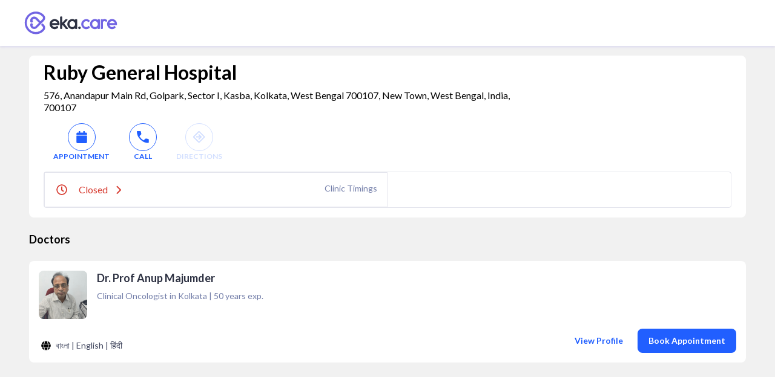

--- FILE ---
content_type: text/html; charset=utf-8
request_url: https://www.google.com/recaptcha/api2/aframe
body_size: 250
content:
<!DOCTYPE HTML><html><head><meta http-equiv="content-type" content="text/html; charset=UTF-8"></head><body><script nonce="zVZPg6jvtKUeBrQzzBWZfg">/** Anti-fraud and anti-abuse applications only. See google.com/recaptcha */ try{var clients={'sodar':'https://pagead2.googlesyndication.com/pagead/sodar?'};window.addEventListener("message",function(a){try{if(a.source===window.parent){var b=JSON.parse(a.data);var c=clients[b['id']];if(c){var d=document.createElement('img');d.src=c+b['params']+'&rc='+(localStorage.getItem("rc::a")?sessionStorage.getItem("rc::b"):"");window.document.body.appendChild(d);sessionStorage.setItem("rc::e",parseInt(sessionStorage.getItem("rc::e")||0)+1);localStorage.setItem("rc::h",'1768897683295');}}}catch(b){}});window.parent.postMessage("_grecaptcha_ready", "*");}catch(b){}</script></body></html>

--- FILE ---
content_type: application/javascript; charset=UTF-8
request_url: https://www.eka.care/_next/static/chunks/2059-757ac5252894f083.js
body_size: 9945
content:
"use strict";(self.webpackChunk_N_E=self.webpackChunk_N_E||[]).push([[2059],{64025:function(c,e,t){var a,n=t(2784);function r(){return(r=Object.assign?Object.assign.bind():function(c){for(var e=1;e<arguments.length;e++){var t=arguments[e];for(var a in t)Object.prototype.hasOwnProperty.call(t,a)&&(c[a]=t[a])}return c}).apply(this,arguments)}e.Z=function(c){return n.createElement("svg",r({viewBox:"0 0 24 24",fill:"none",xmlns:"http://www.w3.org/2000/svg"},c),a||(a=n.createElement("path",{d:"M19 12c0-.688-.563-1.25-1.25-1.25H9.156l2.75-2.875c.469-.5.438-1.281-.062-1.781a1.236 1.236 0 00-1.75.062l-4.75 5a1.226 1.226 0 000 1.719l4.75 5c.219.25.562.375.906.375.281 0 .594-.094.844-.344.5-.468.531-1.25.062-1.75l-2.75-2.906h8.594c.688 0 1.25-.531 1.25-1.25z",fill:"currentColor"})))}},5235:function(c,e,t){var a,n=t(2784);function r(){return(r=Object.assign?Object.assign.bind():function(c){for(var e=1;e<arguments.length;e++){var t=arguments[e];for(var a in t)Object.prototype.hasOwnProperty.call(t,a)&&(c[a]=t[a])}return c}).apply(this,arguments)}e.Z=function(c){return n.createElement("svg",r({viewBox:"0 0 14 21",fill:"none",xmlns:"http://www.w3.org/2000/svg"},c),a||(a=n.createElement("path",{fillRule:"evenodd",clipRule:"evenodd",d:"M5.534.078c-.992.203-1.07.271-1.07.929 0 .832-.295.99-1.108.595-.561-.274-.776-.298-1.245-.144-.311.103-.566.291-.566.419 0 .127-.246.424-.547.66-.458.358-.512.47-.33.689.227.275.776.191.601-.092-.056-.091-.21-.124-.342-.074-.38.146-.28-.034.19-.342.348-.228.479-.241.688-.067.184.153.208.277.081.43-.128.153-.104.242.084.315.144.055.262.238.262.407 0 .17.151.403.337.518.282.176.32.17.239-.044-.054-.14-.175-.255-.27-.255-.094 0-.127-.116-.073-.258.055-.141.03-.257-.056-.257-.085 0-.12-.188-.079-.417.056-.307-.016-.447-.269-.527-.508-.161-.419-.529.19-.781.495-.205.562-.19.874.193.186.229.288.32.227.201-.06-.118-.029-.214.071-.214.1 0 .182.086.182.192 0 .107.151.152.343.101.207-.054.344-.005.344.123 0 .117.118.213.263.213.181 0 .208-.055.086-.177-.262-.262-.216-.796.068-.796.19 0 .213-.114.098-.512-.096-.335-.082-.553.04-.628C5.101.32 8.411.245 8.411.398c0 .327-.41.5-.838.354-.391-.135-.407-.128-.122.055.181.116.47.346.644.511.329.313.454.164.132-.157-.13-.13-.104-.214.086-.287.148-.057.275-.048.283.02.007.068.043.24.08.381.394 1.5.45 1.974.27 2.262-.105.17-.192.487-.192.706 0 .459-.963 1.42-1.415 1.411-.164-.003-.3-.062-.3-.132l-.002-.277c0-.083.232-.197.515-.253.284-.057.515-.188.515-.291 0-.104.11-.298.243-.431.14-.14.2-.402.142-.622-.072-.277-.126-.313-.199-.132-.338.84-.75 1.192-1.398 1.192-.372 0-.719-.1-.796-.232-.174-.295-.91-.688-.91-.487 0 .328.805 1.063 1.164 1.063.268 0 .381.103.381.346 0 .292-.075.329-.472.232-.26-.063-.535-.22-.611-.35-.077-.13-.204-.196-.282-.148-.078.049-.267-.101-.419-.333-.331-.506-.352-.67-.061-.5.118.069.063-.047-.122-.258-.287-.327-.3-.407-.086-.542.15-.095.17-.16.048-.161-.11-.002-.237-.138-.281-.303-.044-.165-.053.455-.02 1.379.042 1.18.004 1.645-.127 1.564-.11-.068-.153-.018-.104.123.046.131.23.217.409.19.31-.045.308-.034-.017.222-.285.224-.301.295-.097.42.19.119.2.207.045.395-.158.19-.146.242.054.242.258 0 .317-.144.266-.658-.015-.156.058-.338.164-.403.296-.183.414.05.171.341-.144.174-.153.262-.027.262.104 0 .24-.213.302-.472.14-.59.398-.928.608-.799.095.059.077.2-.043.345-.112.135-.222.418-.244.628-.022.211-.05.45-.062.53-.012.082-.132.106-.265.054-.292-.111-.454.236-.331.708.049.187-.008.4-.127.474-.154.095-.183.047-.1-.168.183-.476-.054-.67-.418-.34-.19.172-.326.212-.326.096 0-.28-.46-.247-.57.04-.064.167.008.212.24.152.4-.105.414.077.063.835-.147.318-.232.407-.19.2.043-.208-.008-.407-.112-.441-.211-.071-.306-1.327-.1-1.327.072 0 .125-.225.117-.5-.008-.289-.094-.47-.203-.427-.177.068-.226.328-.278 1.473-.02.438-.037.446-.352.176-.394-.337-.438-.628-.074-.488.309.118.337-.086.051-.372-.16-.16-.136-.206.107-.206.272 0 .282-.037.077-.285-.175-.212-.183-.303-.03-.354.112-.038.16-.188.103-.333-.055-.145-.004-.324.114-.397.153-.094.16-.167.025-.25-.104-.065-.19-.036-.19.064s-.077.182-.171.182c-.095 0-.172-.139-.172-.309a.92.92 0 00-.215-.54c-.175-.189-.16-.212.086-.126.359.127.397-.105.063-.382-.19-.158-.261-.104-.355.269-.172.687-.615.962-.995.62-.165-.15-.298-.356-.295-.46.003-.103.116-.041.252.138.204.27.292.288.51.108.282-.234.368-.605.103-.441-.248.153-.408-.238-.2-.488.101-.123.134-.274.072-.336-.155-.155-.576-.143-.55.016.057.365-.05.558-.313.558-.227 0-.246-.046-.086-.206.3-.3.253-.562-.055-.306-.318.264-.572.074-.285-.212.112-.112.2-.284.198-.384C.5 3.16 0 3.877 0 4.16c0 .135.311.616.692 1.07.668.799.707.819 1.148.59.412-.213.48-.203.696.106.175.25.19.404.055.566-.101.123-.14.269-.083.325.055.055.01.38-.103.721-.167.505-.25.583-.447.42-.278-.23-.33-.577-.063-.412.117.072.138-.051.061-.359-.088-.352-.064-.436.097-.336.16.099.184.033.093-.253-.083-.261-.062-.349.065-.27.118.073.15.017.086-.15-.157-.411-.32-.32-.546.303-.37 1.022-.256 1.944.38 3.093.482.873.594 1.268.634 2.26.087 2.13.02 2.66-.333 2.66-.451 0-.543.152-.368.61.121.321.102.384-.096.308-.137-.052-.2-.176-.138-.275.065-.106.029-.13-.087-.058a.488.488 0 00-.198.377c0 .14-.164.476-.365.747-.278.376-.367.752-.374 1.581-.012 1.35.302 2.054 1.005 2.256.288.082.597.316.687.52.158.361.263.373 3.682.422 4.147.06 4.593.006 4.735-.561.063-.25.3-.48.608-.587.336-.117.592-.383.763-.793.362-.866.517-1.71.288-1.569-.114.07-.15-.013-.094-.224.049-.185-.075-.6-.274-.922-.198-.321-.361-.695-.361-.83a.739.739 0 00-.2-.446c-.152-.152-.254-.13-.426.094-.198.258-.247.263-.398.037-.147-.22-.173-.211-.175.053-.002.17-.08.263-.174.205-.095-.059-.172-.015-.172.096 0 .453-.522-.251-.756-1.018a21.527 21.527 0 00-.482-1.396c-.17-.426-.212-1.011-.145-2.015l.095-1.413.391.572c.215.315.464.913.554 1.328l.163.756-.079-.816c-.048-.507-.01-.815.104-.815.117 0 .162.502.127 1.416-.03.779.011 1.677.091 1.996.113.449.097.549-.071.445-.14-.087-.174-.064-.094.065.067.109.291.197.498.195.224-.001.297-.054.181-.129-.707-.456-.6-3.76.162-4.966.845-1.338.949-2.442.368-3.915-.13-.33-.122-.332.21-.041.334.293.364.277 1.058-.546.393-.466.715-.924.715-1.017 0-.094-.148-.514-.328-.934-.23-.535-.457-.797-.76-.873-.239-.06-.483-.263-.543-.451-.168-.529-.794-.588-1.627-.154-.686.358-.752.364-.95.094-.117-.16-.261-.594-.32-.964-.06-.37-.17-.712-.248-.76-.286-.176-2.373-.244-3.08-.1zm.207.76c-.322.24-.32.245.055.15.214-.053.431-.166.483-.249.145-.235-.17-.177-.538.098zm-.063.722c-.388.272-.392.294-.09.515.245.18.27.277.11.437-.262.262-.265.651-.004.651.11 0 .151-.048.092-.108-.06-.06-.032-.253.063-.43.16-.3.198-.303.599-.04.397.26.45.26.75-.01.304-.276.341-.27.694.105.364.389.377.39.616.067.295-.4.184-.574-.176-.275-.212.176-.279.165-.366-.062-.058-.152-.21-.277-.335-.277-.325 0-.494-.339-.276-.557.13-.13.261-.119.453.04.227.189.252.18.16-.06-.218-.568-1.007-.116-.897.516.032.187-.07.332-.261.37-.245.05-.304-.025-.263-.336.053-.411-.118-.83-.339-.83-.068 0-.306.127-.53.284zm.502.144c0 .154-.155.256-.386.252-.377-.005-.378-.011-.053-.257.414-.313.439-.313.439.005zm5.493.543c0 .126-.08.23-.177.23-.098 0-.405.232-.682.516-.278.284-.565.5-.639.479-.073-.021-.305.057-.515.174-.316.175-.376.344-.349.98.029.652.08.754.34.671.17-.053.306-.01.306.097 0 .106.09.137.2.069.136-.084.165-.03.092.161-.075.196-.02.286.176.286.223 0 .241.046.081.206-.312.312-.247.557.076.288.253-.21.268-.19.147.193-.125.395-.112.407.172.171.284-.235.297-.223.171.172-.125.396-.113.408.175.17.293-.241.298-.231.083.173-.209.394-.204.41.058.194.3-.249.341-.14.138.375-.103.263-.227.178-.803-.55-.744-.943-.851-1.008-1.004-.61-.058.152-.03.221.068.161.093-.058.17.02.17.173s.077.23.171.172c.287-.178.193.268-.185.88-.197.319-.274.579-.172.579.102 0 .186-.09.186-.2 0-.11.048-.153.107-.094.059.06.058.235-.002.391-.089.231-.158.245-.365.073-.208-.173-.255-.161-.255.066 0 .153.086.279.192.279.132 0 .124.082-.024.261-.12.144-.163.316-.098.382.066.065.192.006.28-.133.128-.203.16-.183.162.105.004.587-.464.406-.784-.302-.163-.363-.246-.71-.184-.773.062-.062.117.036.123.216.01.278.036.267.172-.072.089-.222.11-.485.049-.585-.062-.1-.041-.138.047-.083.214.132.01-1.626-.304-2.621C8.718 4.44 8.97 3.576 9.73 3.3c.314-.114.571-.312.571-.441 0-.168-.15-.128-.528.141l-.529.377.057-.492c.037-.33.169-.514.398-.557.189-.036.522-.206.742-.379.324-.255.476-.278.816-.123.23.104.417.293.417.42zm-6.657.589c.016.534.03.549.19.19.12-.27.115-.447-.017-.578-.138-.139-.185-.034-.173.388zm-1.952.327c-.052.425-.029.846.052.936.085.095.146-.006.146-.241 0-.387.014-.391.326-.11.245.223.358.244.456.087.076-.124.057-.166-.046-.101-.238.147-.69-.388-.772-.914-.047-.304-.094-.203-.162.343zm6.55-.515c-.155.1-.177.168-.054.17a.4.4 0 00.31-.17c.133-.213.073-.213-.257 0zm-7.101.258c-.054.142-.024.257.067.257.092 0 .167-.115.167-.257 0-.142-.03-.258-.068-.258-.037 0-.112.116-.166.258zm9.905-.159c.218.084.206.153-.08.438-.336.337-.335.34.17.783.338.297.453.509.345.636a9.08 9.08 0 00-.37.483c-.185.259-.247.264-.542.043-.32-.24-.314-.25.129-.25.278 0 .462-.094.462-.236 0-.37-.463-.662-.85-.539-.277.088-.352.036-.352-.243 0-.22.111-.355.29-.355.254 0 .248-.033-.043-.254-.288-.22-.298-.278-.075-.427.295-.198.549-.22.916-.079zm-1.293.846c.013.33-.046.6-.131.6s-.276.122-.424.27c-.245.245-.27.24-.27-.066a.46.46 0 01.343-.425c.19-.05.342-.193.341-.32-.002-.178-.04-.173-.162.021-.088.14-.215.198-.283.13-.094-.094.377-.811.532-.811.018 0 .042.27.054.6zM6.6 3.352c-.064.103-.339.155-.61.115-.526-.077-.708.265-.238.445.141.054.257.011.257-.096s.051-.144.113-.082c.062.062.216.028.341-.076.326-.27.81-.046.673.313-.093.242-.051.235.257-.045.203-.183.417-.308.475-.278.059.031.131-.017.161-.106s-.133-.126-.362-.082c-.229.043-.468-.005-.532-.109-.148-.24-.386-.24-.535 0zm6.38.284c.277.364.299.557.062.557-.097 0-.227-.135-.287-.3-.062-.165-.194-.357-.296-.427-.119-.081-.1-.127.055-.128.13-.002.34.132.466.297zm-2.85.208c0 .091-.155.248-.344.35-.378.202-.461.015-.137-.31.248-.248.48-.267.48-.04zm-6.495.642c.1.12.25.176.334.125.262-.162.166-.344-.182-.344-.25 0-.289.054-.152.219zm6.494-.023c0 .054-.116.214-.257.356-.214.213-.258.216-.258.016 0-.133.052-.293.115-.355.14-.14.4-.151.4-.017zm.707.645c-.251.251-.363.29-.363.124 0-.344.574-.945.66-.69.037.111-.097.366-.297.566zm.823-.467c-.194.234-.184.31.065.491.161.118.294.315.294.437 0 .153-.108.125-.344-.088-.42-.38-.463-1.116-.065-1.116.237 0 .244.042.05.276zm-8.31.24c.058.093.14.17.181.17.042 0 .076-.077.076-.17 0-.095-.082-.173-.182-.173-.1 0-.134.078-.075.172zm.514.17c-.058.095-.024.172.076.172s.182-.077.182-.171c0-.095-.034-.172-.076-.172-.041 0-.123.077-.181.172zm-.457.379a.78.78 0 01.109.686c-.08.263-.062.338.052.223.203-.202.488-1.09.29-.903-.073.07-.256.032-.407-.085-.24-.187-.245-.178-.044.079zm1.53.115c-.068.258-.012.303.28.228.323-.084.338-.062.129.193-.13.158-.299.287-.375.287-.193 0-.38-.645-.25-.856.177-.285.305-.197.215.148zm3.766.054c-.055.137-.096.096-.104-.104-.007-.18.033-.282.09-.225.057.057.063.205.014.329zm2.371-.032c-.062.197-.03.343.075.343.1 0 .183.125.183.279 0 .228-.046.24-.258.064-.266-.22-.343-.715-.142-.915.203-.204.254-.122.143.229zm-2.728.468c-.175.175-.319-.088-.176-.32.109-.175.15-.175.207 0 .04.119.026.263-.031.32zm1.159-.061c.015.249.108.375.24.325.247-.095.248-.1.11-.46-.158-.411-.378-.326-.35.135zm-2.808.051c0 .064-.13.26-.29.436-.277.306-.272.314.126.166.34-.125.535-.058 1.057.362.573.46.634.584.577 1.177-.062.64.137 1.06.294.62.045-.125.141-.151.23-.063.088.089.066.183-.054.226-.144.052-.159.198-.05.484.124.326.105.39-.094.313-.137-.052-.213-.153-.17-.224.044-.07-.039-.275-.184-.454-.25-.309-.259-.302-.165.136.053.254.02.51-.075.568-.095.06-.172-.063-.172-.275 0-.21-.045-.337-.1-.282-.055.055-.255-.055-.444-.244-.438-.438-.26-.645.2-.23.332.302.344.302.344 0 0-.172-.052-.261-.115-.198s-.237.005-.386-.128c-.237-.212-.31-.19-.577.168-.21.282-.233.382-.071.32.284-.109.708.353.554.603-.065.105-.002.136.157.075.147-.057.266-.025.266.069 0 .26-.556.419-.694.197-.17-.276-.679.494-.679 1.028 0 .315.05.375.193.233.357-.358.665-.039.675.7.006.391.07 1.02.141 1.398l.131.687.222-1.02c.121-.56.177-1.338.124-1.728-.078-.569-.031-.765.24-.997.418-.358.506-.362.506-.022 0 .147.077.22.171.162.202-.125.228 1.037.047 2.06l-.122.686-.126-.6c-.084-.403-.103-.227-.057.53.074 1.216.4 2.198.616 1.85.07-.113.017-.313-.116-.447-.133-.133-.24-.487-.24-.787.003-.415.043-.484.17-.288.091.141.168.434.17.649 0 .215.118.436.26.49.14.055.257.173.257.263 0 .09-.088.11-.194.043-.12-.073-.16-.027-.108.119.048.131.174.219.28.195.106-.023.193.062.193.19 0 .253-.787.29-1.158.055-.118-.075-.215-.07-.215.009 0 .08-.16.145-.357.145-.293 0-.345-.086-.288-.474.051-.351.017-.43-.134-.305-.15.125-.187.046-.138-.305.062-.445.056-.45-.105-.085-.228.52-.038 1.414.3 1.414.146 0 .425.135.62.3.339.288.343.288.113-.01-.228-.293-.176-.308.947-.27.653.022 1.381.1 1.617.174.308.097.174.125-.472.1-.496-.02-.902.022-.902.092 0 .071.199.13.441.13.672 0 1.105.304 1.105.778 0 .485-.28.571-.397.122-.05-.193-.086-.139-.098.152-.016.349.074.47.393.531.297.057.389.014.325-.152-.158-.411.112-1.128.385-1.024.137.053.258.002.267-.113.033-.4.292.653.31 1.255.016.613-.408 1.445-.659 1.29-.075-.047-.103-.3-.061-.561.055-.347-.04-.243-.353.382-.236.472-.435.757-.442.634-.008-.136-.099-.172-.228-.091-.453.283-.644.194-.644-.3 0-.276-.076-.5-.17-.5-.093 0-.219-.311-.28-.691-.06-.38-.186-.737-.278-.794-.104-.065-.123.114-.05.476.195.966.278 1.18.46 1.18.1 0 .13.2.069.477-.093.424-.053.482.359.516.837.069.653.208-.296.224-.511.008-1.31.05-1.773.094-.577.053-.888.008-.985-.144-.11-.174-.142-.166-.146.035-.005.229-.024.229-.172 0-.091-.142-.167-.176-.169-.077-.001.102-.286.164-.646.142A38.268 38.268 0 004.324 20c-.543-.01-.705-.07-.61-.228.075-.125-.006-.107-.195.043-.188.15-.27.168-.194.043.082-.136.027-.215-.15-.215-.165 0-.233.087-.168.215.06.118-.01.069-.155-.109-.144-.178-.431-.332-.637-.343-.419-.022-.834-.793-.427-.793.322 0 .439-.773.19-1.253-.25-.482-.048-1.15.348-1.15.163 0 .387.28.546.687.202.512.362.681.63.667.253-.014.278-.043.084-.094-.264-.07-.668-.74-.668-1.105 0-.1.378-.151.902-.12l.9.05-.037.602-.037.6.27-.643c.149-.354.34-.644.424-.644.084 0 .153-.074.153-.165 0-.091-.347-.142-.772-.112-.551.038-.773-.012-.773-.173 0-.137.109-.184.278-.12.237.092.248.053.077-.267-.11-.206-.264-.335-.342-.287-.078.048-.112-.278-.075-.724l.066-.813-.277.859c-.152.472-.365.915-.474.984-.33.211-.626.147-.626-.136 0-.147-.07-.225-.154-.173-.084.052-.194-.011-.244-.14-.069-.18.048-.218.497-.157.356.048.588.005.588-.107a.19.19 0 00-.194-.186c-.133 0-.158-.255-.08-.815.224-1.587.277-2.564.115-2.103-.128.366-.151.315-.155-.343-.004-.58.031-.687.142-.43.136.317.148.319.16.025.006-.175.202-.544.434-.82l.423-.503.163.563c.09.31.17.467.178.35.022-.314.988-.269 1.11.051.085.22.145.227.344.043.133-.123.21-.276.171-.34-.039-.064-.004-.158.076-.208.162-.1.16-.616-.004-.881-.058-.094-.092-.46-.075-.813.016-.353-.03-.642-.102-.642-.142 0-.155.074-.192 1.142-.014.392.033.677.104.633.18-.11.155.32-.037.623-.217.344-.407.112-.407-.497 0-.481-.027-.499-.658-.423-.362.044-.658.006-.658-.083 0-.09.193-.142.43-.116.235.026.428-.01.428-.081 0-.07.174-.181.387-.246.234-.07.301-.152.171-.206-.333-.137-.255-.477.213-.916.29-.272.374-.465.262-.6-.108-.13-.075-.326.098-.572.25-.357.586-.506.586-.26zm.791.185c.405.534.253.763-.19.285-.485-.523-.51-.585-.234-.585.108 0 .299.135.424.3zm.567-.06c.11.131.177.344.15.472-.03.139.072.212.252.182.165-.028.3.035.3.139 0 .104-.077.141-.172.083-.094-.058-.171-.037-.171.047 0 .084.193.256.429.382.487.26.587.564.129.39-.348-.132-.986-.893-.99-1.179-.001-.107-.108-.32-.236-.475-.128-.155-.155-.28-.061-.28s.261.107.37.239zm.874-.078c0 .202-.335.419-.458.296s.094-.458.296-.458c.09 0 .162.073.162.162zm.117.729c-.055.137-.096.096-.104-.104-.007-.181.033-.282.09-.225.057.057.064.205.014.329zm-5.086-.033a4.252 4.252 0 01-.125.671c-.078.292-.052.377.091.289.11-.069.161-.19.112-.27-.05-.08-.022-.171.06-.203.082-.031.088-.212.013-.4-.09-.226-.141-.256-.15-.087zm2.522.376c-.325.337-.156.442.177.11.27-.27.949.326.841.737-.045.174.04.323.209.367.213.056.28-.035.265-.362-.013-.3-.202-.55-.605-.8-.566-.35-.597-.352-.887-.052zm2.79.14a.172.172 0 01-.172.171.172.172 0 01-.171-.172c0-.094.077-.171.171-.171.095 0 .172.077.172.171zm.343.15c0 .095.078.22.172.279.094.058.172.028.172-.066s-.078-.22-.172-.278c-.094-.058-.172-.029-.172.066zm-2.708.291c.164.17.344.263.401.206.058-.058-.075-.197-.296-.31-.383-.197-.388-.192-.105.104zm3.583.432c-.11.274-.17.317-.177.128-.015-.381.208-.946.283-.72.033.097-.015.364-.106.592zm-4.022-.244a.472.472 0 00-.114.292c0 .107.08.097.203-.026.112-.112.163-.243.114-.292-.049-.049-.14-.037-.203.026zm2.289.325c0 .147-.077.22-.172.161-.094-.058-.171-.178-.171-.267 0-.09.077-.162.171-.162.095 0 .172.12.172.268zm2.133.117c-.109.342-.091.359.16.15.335-.278.386.02.06.354-.257.263-.737 1.368-.677 1.557.022.071-.037.13-.131.13-.237 0-.216-.403.034-.653.16-.16.16-.206 0-.206-.258 0-.271-.626-.016-.784.13-.08.154.013.077.29-.106.384-.098.39.142.09.14-.174.213-.425.162-.557-.099-.258.038-.756.208-.756.056 0 .048.173-.02.385zm-8.861.22c-.053.053-.149-.042-.214-.211-.093-.245-.073-.265.097-.096.117.116.17.255.117.307zm2.67-.176c-.104.273-.405.357-.405.115 0-.182.187-.372.366-.372.076 0 .093.116.04.257zm-2.06.843l-.149.448-.23-.37c-.203-.324-.198-.357.042-.264.299.114.383-.14.103-.313a.4.4 0 01-.171-.305c0-.117.113-.085.277.08.206.206.24.391.128.724zm.746.278c-.036.512-.186.65-.374.346-.143-.23.087-1.054.264-.945.08.05.13.32.11.6zm3.14-.177a.172.172 0 00.343 0 .172.172 0 00-.171-.171.172.172 0 00-.172.171zm-1.373.263c0 .128-.167.173-.445.12-.261-.05-.365-.135-.25-.205.304-.189.695-.141.695.085zm-2.232.424a.172.172 0 01-.171.172.172.172 0 01-.172-.172.172.172 0 01.343 0zm3.949.162c0 .088-.078.209-.172.267-.094.059-.172-.014-.172-.161s.078-.268.172-.268c.094 0 .172.073.172.162zm.686.01c0 .094-.082.171-.181.171-.1 0-.135-.077-.076-.171.058-.095.14-.172.182-.172.041 0 .075.077.075.172zm-.131.6c.19.26.156 1.631-.04 1.631-.095 0-.172-.275-.172-.612 0-.336-.08-.762-.18-.946-.135-.254-.125-.324.044-.29a.662.662 0 01.348.218zm-3.086.945c.003.519-.05 1.33-.118 1.802-.09.624-.074.788.058.601.1-.142.19-.528.202-.858l.019-.601.224.772.224.773.001-.858c.002-.947-.244-2.779-.3-2.232l-.035.343-.14-.343c-.097-.237-.14-.05-.135.6zm1.306-.338c-.134.323.177 2.226.364 2.226.162 0 .417-1.874.274-2.017-.055-.055-.1.06-.1.258 0 .197-.058.5-.129.672-.09.22-.154.059-.214-.544-.048-.476-.135-.741-.195-.595zm-1.667.424a7.35 7.35 0 01-.127.944c-.082.369-.068.387.099.126.106-.167.163-.592.126-.945-.058-.553-.071-.57-.098-.125zm3.955 2.575c.004.283.042.378.086.21.043-.166.04-.398-.007-.514-.047-.116-.082.02-.079.304zm-2.68.024c-.087.228-.061.243.137.078.2-.165.293-.107.5.308.213.427.217.526.021.601-.129.05-.294-.016-.367-.146-.11-.194-.201-.181-.512.072l-.38.307.466.028c.75.044 1.1.037 1.16-.022.03-.03.01-.382-.043-.782-.082-.61-.159-.726-.485-.726-.214 0-.437.127-.497.282zm-.872.061c-.059.095.057.172.257.172s.316-.077.258-.172c-.059-.094-.175-.171-.258-.171-.083 0-.2.077-.257.171zm.171.515c.059.095.14.172.182.172.042 0 .076-.077.076-.172 0-.094-.082-.171-.182-.171-.1 0-.134.077-.076.171zm-1.206.835c-.146.145-.606.178-.519.037.044-.07.199-.128.344-.128.146 0 .224.041.175.091zm2.335.468c-.29.245-.528.52-.528.61 0 .092.18-.043.401-.3.271-.315.647-.506 1.159-.589l.758-.122-.631-.022c-.45-.015-.782.107-1.159.423zm3.077-.318c0 .039.116.186.257.327.23.23.258.222.258-.07 0-.179-.116-.326-.258-.326-.141 0-.257.031-.257.07zm-1.07.252c.174.213.171.3-.017.456-.128.106-.29.136-.36.066s-.1-.021-.07.109c.052.213-.097.272-1 .394-.139.019-.152.153-.043.44.206.54.198.604-.058.457-.118-.068-.157-.06-.087.017s.031.259-.086.404c-.17.21-.17.237.001.134.119-.07.215-.052.215.043 0 .277-.358.418-.557.218-.13-.13-.114-.272.058-.491.219-.279.214-.286-.052-.078-.311.244-.282.293-.538-.916-.051-.242-.079-.201-.093.137-.03.738.447 1.49 1.126 1.774.334.14.648.215.696.167.048-.048-.111-.137-.353-.198-.378-.095-.413-.156-.244-.427.109-.173.279-.267.378-.208.099.06.074-.023-.056-.182-.2-.247-.2-.291 0-.293.13-.002.429-.053.665-.116.384-.101.405-.083.195.172-.129.157-.301.244-.384.193-.083-.051-.102.033-.043.188.078.202.144.223.235.075.096-.154.15-.147.22.029.073.183.096.185.107.009.008-.133.101-.172.228-.096.125.075.107-.006-.043-.194-.234-.293-.23-.312.052-.206.17.064.266.046.213-.04-.052-.084.002-.199.12-.253.119-.055.042-.056-.172-.003-.295.074-.422.002-.537-.302-.173-.456-.082-.715.19-.546.108.066.138.036.072-.071-.063-.103.048-.301.248-.441l.362-.254-.402-.215c-.356-.19-.378-.184-.187.048zm-3.315.32c-.062.1-.076.22-.031.265.045.045.128-.038.184-.183.116-.303.017-.356-.153-.082zm5.599.203c-.007.26-.09.472-.184.472s-.165.174-.158.386c.009.254.046.298.108.13.052-.143.191-.374.31-.516a.582.582 0 00.075-.6c-.122-.301-.14-.285-.151.128zm-2.759.925c0 .323-.488.5-.725.264-.135-.135-.129-.258.024-.442.245-.295.701-.18.701.178zm-5.322.062c0 .189-.068.343-.151.343-.084 0-.192-.154-.242-.343-.058-.223-.005-.343.152-.343.133 0 .241.154.241.343zm2.232 0c.177.114.19.167.04.17-.147 0-.183.142-.11.43.08.32.04.43-.159.43-.146 0-.311-.074-.367-.164-.056-.09-.207-.124-.336-.074-.13.05-.286.007-.348-.094-.162-.261-.437-.226-.437.056 0 .132-.12.286-.268.342-.148.057-.214.191-.148.298.086.138.16.125.256-.047.089-.158.378-.229.836-.203.849.047 1.041.152 1.041.569 0 .276.142.32 1.05.324.577.003 1.021-.014.987-.038-.645-.443-.984-.594-.912-.405.05.131-.056.231-.262.247-.192.014-.35-.066-.35-.178-.002-.122-.07-.1-.17.054-.13.2-.167.153-.169-.215-.002-.483.244-.642.399-.257.068.168.09.166.1-.006.007-.12-.102-.264-.244-.318-.31-.12-.346-.748-.043-.752.143-.002.129-.058-.043-.169-.141-.091-.334-.166-.429-.166-.094 0-.056.075.086.166zm6.081.78c-.063.335-.066.657-.007.716.058.058.106-.023.106-.18 0-.329.28-.387.383-.08.043.129.11.097.18-.086.082-.21.023-.292-.209-.292-.237 0-.298-.09-.232-.343.05-.189.045-.343-.008-.343-.054 0-.15.274-.213.609zm-2.562.605c-.283.181-.427.33-.32.33.108.001.379-.15.602-.336.51-.425.387-.422-.282.006zm3.691.17c0 .195-.074.308-.164.252-.09-.056-.12-.215-.068-.353.136-.355.232-.313.232.101zm-2.575.333c-.207.134-.18.167.139.17.221 0 .35-.074.29-.17-.127-.206-.11-.206-.429 0zm-.017.933c-.084.084-2.636.145-3.159.076-.189-.025.43-.088 1.373-.14 1.683-.094 1.935-.085 1.786.064zm-4.06.04a.661.661 0 01-.43 0c-.117-.048-.02-.087.215-.087.236 0 .333.039.215.086z",fill:"currentColor"})))}},4165:function(c,e,t){var a,n=t(2784);function r(){return(r=Object.assign?Object.assign.bind():function(c){for(var e=1;e<arguments.length;e++){var t=arguments[e];for(var a in t)Object.prototype.hasOwnProperty.call(t,a)&&(c[a]=t[a])}return c}).apply(this,arguments)}e.Z=function(c){return n.createElement("svg",r({xmlns:"http://www.w3.org/2000/svg","aria-hidden":"true","data-prefix":"fas","data-icon":"search",className:"solid-search_svg__svg-inline--fa solid-search_svg__fa-search solid-search_svg__fa-w-16",viewBox:"0 0 512 512"},c),a||(a=n.createElement("path",{fill:"currentColor",d:"M505 442.7L405.3 343c-4.5-4.5-10.6-7-17-7H372c27.6-35.3 44-79.7 44-128C416 93.1 322.9 0 208 0S0 93.1 0 208s93.1 208 208 208c48.3 0 92.7-16.4 128-44v16.3c0 6.4 2.5 12.5 7 17l99.7 99.7c9.4 9.4 24.6 9.4 33.9 0l28.3-28.3c9.4-9.4 9.4-24.6.1-34zM208 336c-70.7 0-128-57.2-128-128 0-70.7 57.2-128 128-128 70.7 0 128 57.2 128 128 0 70.7-57.2 128-128 128z"})))}},72393:function(c,e,t){var a,n=t(2784);function r(){return(r=Object.assign?Object.assign.bind():function(c){for(var e=1;e<arguments.length;e++){var t=arguments[e];for(var a in t)Object.prototype.hasOwnProperty.call(t,a)&&(c[a]=t[a])}return c}).apply(this,arguments)}e.Z=function(c){return n.createElement("svg",r({xmlns:"http://www.w3.org/2000/svg","aria-hidden":"true","data-prefix":"far","data-icon":"stethoscope",className:"stethoscope_svg__svg-inline--fa stethoscope_svg__fa-stethoscope stethoscope_svg__fa-w-16",viewBox:"0 0 512 512"},c),a||(a=n.createElement("path",{fill:"currentColor",d:"M120 334v18c0 88.2 75.4 160 168 160s168-71.8 168-160v-99.7c32.3-10.1 55.7-40.2 56-75.7.3-43.4-34.6-79.6-78.1-80.6-45-1-81.9 35.2-81.9 80 0 35.8 23.5 66.1 56 76.3V352c0 61.8-53.8 112-120 112s-120-50.2-120-112v-18c68-11.5 120-70.8 120-142V27.5c0-5.6-3.9-10.5-9.4-11.7L208.9.3c-6.5-1.4-12.9 2.6-14.3 9.1l-5.2 23.4c-1.4 6.5 2.6 12.9 9.1 14.3l41.5 9.2v134.4c0 52.9-42.2 96.7-95.1 97.2-53.3.6-96.9-42.6-96.9-95.9V56.4l41.5-9.2c6.5-1.4 10.5-7.8 9.1-14.3L93.4 9.4C92 2.9 85.5-1.1 79.1.3L9.4 15.8C3.9 17 0 21.9 0 27.5V192c0 71.2 52 130.5 120 142zm312-190c17.6 0 32 14.4 32 32s-14.4 32-32 32-32-14.4-32-32 14.4-32 32-32z"})))}}}]);